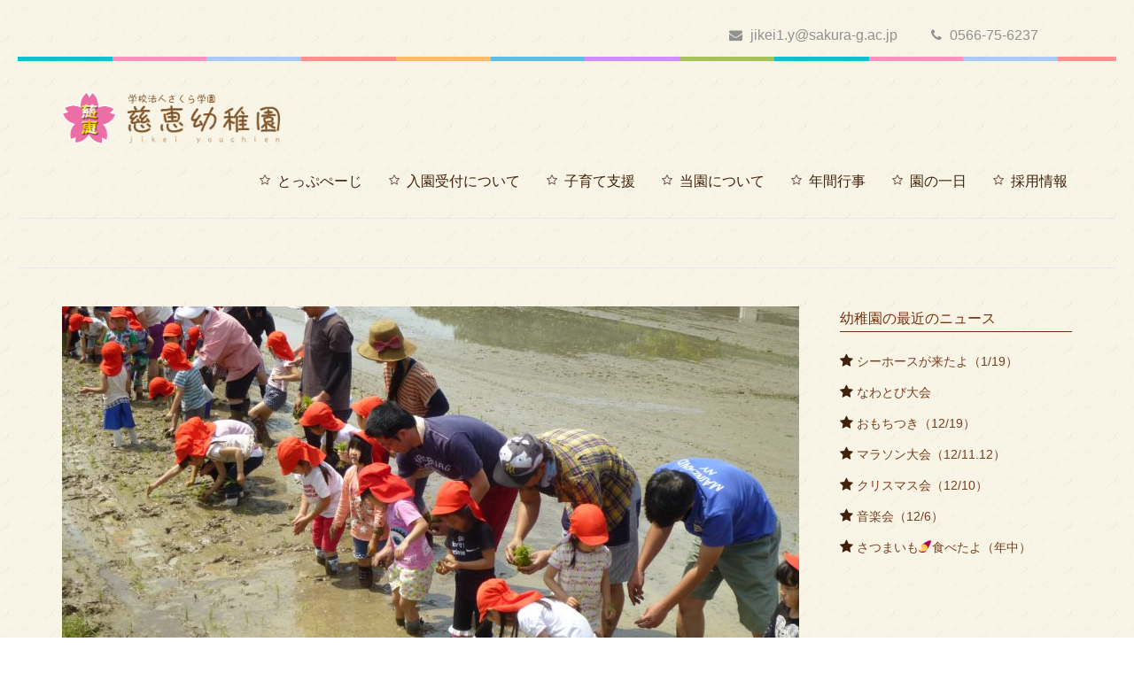

--- FILE ---
content_type: text/html; charset=UTF-8
request_url: http://jikei1-y.sakura-g.ac.jp/2018/05/02/%E5%B9%B4%E9%95%B7%E3%80%80%E7%94%B0%E6%A4%8D%E3%81%88/
body_size: 26348
content:
    <!DOCTYPE html>
    <html lang="ja">
    
<head>
<meta name="description" content="愛知県安城市にある慈恵幼稚園のホームページです。【学校法人さくら学園 慈恵幼稚園／愛知県安城市】">
<meta name="keywords" content="慈恵幼稚園,じけいようちえん,愛知県安城市,学校法人さくら学園慈恵幼稚園">
    <meta charset="UTF-8">
	<meta name="viewport" content="width=device-width, initial-scale=1">
	<link rel="profile" href="http://gmpg.org/xfn/11">
	<link rel="pingback" href="http://jikei1-y.sakura-g.ac.jp/wordpress/xmlrpc.php">
    <title>年長　田植え &#8211; 慈恵幼稚園</title>
<meta name='robots' content='max-image-preview:large' />
<link rel='dns-prefetch' href='//fonts.googleapis.com' />
<link rel='dns-prefetch' href='//s.w.org' />
<link rel="alternate" type="application/rss+xml" title="慈恵幼稚園 &raquo; フィード" href="http://jikei1-y.sakura-g.ac.jp/feed/" />
<link rel="alternate" type="application/rss+xml" title="慈恵幼稚園 &raquo; コメントフィード" href="http://jikei1-y.sakura-g.ac.jp/comments/feed/" />
		<script type="text/javascript">
			window._wpemojiSettings = {"baseUrl":"https:\/\/s.w.org\/images\/core\/emoji\/13.0.1\/72x72\/","ext":".png","svgUrl":"https:\/\/s.w.org\/images\/core\/emoji\/13.0.1\/svg\/","svgExt":".svg","source":{"concatemoji":"http:\/\/jikei1-y.sakura-g.ac.jp\/wordpress\/wp-includes\/js\/wp-emoji-release.min.js?ver=5.7.14"}};
			!function(e,a,t){var n,r,o,i=a.createElement("canvas"),p=i.getContext&&i.getContext("2d");function s(e,t){var a=String.fromCharCode;p.clearRect(0,0,i.width,i.height),p.fillText(a.apply(this,e),0,0);e=i.toDataURL();return p.clearRect(0,0,i.width,i.height),p.fillText(a.apply(this,t),0,0),e===i.toDataURL()}function c(e){var t=a.createElement("script");t.src=e,t.defer=t.type="text/javascript",a.getElementsByTagName("head")[0].appendChild(t)}for(o=Array("flag","emoji"),t.supports={everything:!0,everythingExceptFlag:!0},r=0;r<o.length;r++)t.supports[o[r]]=function(e){if(!p||!p.fillText)return!1;switch(p.textBaseline="top",p.font="600 32px Arial",e){case"flag":return s([127987,65039,8205,9895,65039],[127987,65039,8203,9895,65039])?!1:!s([55356,56826,55356,56819],[55356,56826,8203,55356,56819])&&!s([55356,57332,56128,56423,56128,56418,56128,56421,56128,56430,56128,56423,56128,56447],[55356,57332,8203,56128,56423,8203,56128,56418,8203,56128,56421,8203,56128,56430,8203,56128,56423,8203,56128,56447]);case"emoji":return!s([55357,56424,8205,55356,57212],[55357,56424,8203,55356,57212])}return!1}(o[r]),t.supports.everything=t.supports.everything&&t.supports[o[r]],"flag"!==o[r]&&(t.supports.everythingExceptFlag=t.supports.everythingExceptFlag&&t.supports[o[r]]);t.supports.everythingExceptFlag=t.supports.everythingExceptFlag&&!t.supports.flag,t.DOMReady=!1,t.readyCallback=function(){t.DOMReady=!0},t.supports.everything||(n=function(){t.readyCallback()},a.addEventListener?(a.addEventListener("DOMContentLoaded",n,!1),e.addEventListener("load",n,!1)):(e.attachEvent("onload",n),a.attachEvent("onreadystatechange",function(){"complete"===a.readyState&&t.readyCallback()})),(n=t.source||{}).concatemoji?c(n.concatemoji):n.wpemoji&&n.twemoji&&(c(n.twemoji),c(n.wpemoji)))}(window,document,window._wpemojiSettings);
		</script>
		<style type="text/css">
img.wp-smiley,
img.emoji {
	display: inline !important;
	border: none !important;
	box-shadow: none !important;
	height: 1em !important;
	width: 1em !important;
	margin: 0 .07em !important;
	vertical-align: -0.1em !important;
	background: none !important;
	padding: 0 !important;
}
</style>
	<link rel='stylesheet' id='wp-block-library-css'  href='http://jikei1-y.sakura-g.ac.jp/wordpress/wp-includes/css/dist/block-library/style.min.css?ver=5.7.14' type='text/css' media='all' />
<link rel='stylesheet' id='font-awesome-css'  href='http://jikei1-y.sakura-g.ac.jp/wordpress/wp-content/themes/preschool-and-kindergarten/css/font-awesome.css?ver=5.7.14' type='text/css' media='all' />
<link rel='stylesheet' id='jquery-sidr-light-css'  href='http://jikei1-y.sakura-g.ac.jp/wordpress/wp-content/themes/preschool-and-kindergarten/css/jquery.sidr.light.css?ver=5.7.14' type='text/css' media='all' />
<link rel='stylesheet' id='flexslider-css'  href='http://jikei1-y.sakura-g.ac.jp/wordpress/wp-content/themes/preschool-and-kindergarten/css/flexslider.css?ver=5.7.14' type='text/css' media='all' />
<link rel='stylesheet' id='lightslider-css'  href='http://jikei1-y.sakura-g.ac.jp/wordpress/wp-content/themes/preschool-and-kindergarten/css/lightslider.css?ver=5.7.14' type='text/css' media='all' />
<link rel='stylesheet' id='preschool-and-kindergarten-google-fonts-css'  href='//fonts.googleapis.com/css?family=Lato%3A400%2C400italic%2C700%7CPacifico&#038;ver=5.7.14' type='text/css' media='all' />
<link rel='stylesheet' id='preschool-and-kindergarten-style-css'  href='http://jikei1-y.sakura-g.ac.jp/wordpress/wp-content/themes/preschool-and-kindergarten/style.css?ver=1.0.3' type='text/css' media='all' />
<link rel='stylesheet' id='myStyleSheets-css'  href='http://jikei1-y.sakura-g.ac.jp/wordpress/wp-content/plugins/wp-latest-posts/css/wplp_front.css?ver=5.7.14' type='text/css' media='all' />
<link rel='stylesheet' id='myFonts-css'  href='https://fonts.googleapis.com/css?family=Raleway%3A400%2C500%2C600%2C700%2C800%2C900%7CAlegreya%3A400%2C400italic%2C700%2C700italic%2C900%2C900italic%7CVarela+Round&#038;subset=latin%2Clatin-ext&#038;ver=5.7.14' type='text/css' media='all' />
<script type='text/javascript' src='http://jikei1-y.sakura-g.ac.jp/wordpress/wp-includes/js/jquery/jquery.min.js?ver=3.5.1' id='jquery-core-js'></script>
<script type='text/javascript' src='http://jikei1-y.sakura-g.ac.jp/wordpress/wp-includes/js/jquery/jquery-migrate.min.js?ver=3.3.2' id='jquery-migrate-js'></script>
<link rel="https://api.w.org/" href="http://jikei1-y.sakura-g.ac.jp/wp-json/" /><link rel="alternate" type="application/json" href="http://jikei1-y.sakura-g.ac.jp/wp-json/wp/v2/posts/1480" /><link rel="EditURI" type="application/rsd+xml" title="RSD" href="http://jikei1-y.sakura-g.ac.jp/wordpress/xmlrpc.php?rsd" />
<link rel="wlwmanifest" type="application/wlwmanifest+xml" href="http://jikei1-y.sakura-g.ac.jp/wordpress/wp-includes/wlwmanifest.xml" /> 
<meta name="generator" content="WordPress 5.7.14" />
<link rel="canonical" href="http://jikei1-y.sakura-g.ac.jp/2018/05/02/%e5%b9%b4%e9%95%b7%e3%80%80%e7%94%b0%e6%a4%8d%e3%81%88/" />
<link rel='shortlink' href='http://jikei1-y.sakura-g.ac.jp/?p=1480' />
<link rel="alternate" type="application/json+oembed" href="http://jikei1-y.sakura-g.ac.jp/wp-json/oembed/1.0/embed?url=http%3A%2F%2Fjikei1-y.sakura-g.ac.jp%2F2018%2F05%2F02%2F%25e5%25b9%25b4%25e9%2595%25b7%25e3%2580%2580%25e7%2594%25b0%25e6%25a4%258d%25e3%2581%2588%2F" />
<link rel="alternate" type="text/xml+oembed" href="http://jikei1-y.sakura-g.ac.jp/wp-json/oembed/1.0/embed?url=http%3A%2F%2Fjikei1-y.sakura-g.ac.jp%2F2018%2F05%2F02%2F%25e5%25b9%25b4%25e9%2595%25b7%25e3%2580%2580%25e7%2594%25b0%25e6%25a4%258d%25e3%2581%2588%2F&#038;format=xml" />
<style type="text/css" id="custom-background-css">
body.custom-background { background-image: url("http://jikei1-y.sakura-g.ac.jp/wordpress/wp-content/uploads/2017/03/back_01-1.jpg"); background-position: left top; background-size: auto; background-repeat: repeat; background-attachment: scroll; }
</style>
	
<script>
  (function(i,s,o,g,r,a,m){i['GoogleAnalyticsObject']=r;i[r]=i[r]||function(){
  (i[r].q=i[r].q||[]).push(arguments)},i[r].l=1*new Date();a=s.createElement(o),
  m=s.getElementsByTagName(o)[0];a.async=1;a.src=g;m.parentNode.insertBefore(a,m)
  })(window,document,'script','https://www.google-analytics.com/analytics.js','ga');

  ga('create', 'UA-97550312-1', 'auto');
  ga('send', 'pageview');

</script>
</head>

<body class="post-template-default single single-post postid-1480 single-format-standard custom-background custom-background-image">
		
		     <div id="page" class="site">
        <header id="masthead" class="site-header" role="banner">
       
    
        <div class="header-t">
            <div class="container">
                                <ul class="contact-info">
                                                <li>
                               <a href="mailto:jikei1.y@sakura-g.ac.jp"><span class="fa fa-envelope"></span>
                               jikei1.y@sakura-g.ac.jp                               </a>
                            </li>
                                                                    <li>
                                <a href="tel:">
                                    <span class="fa fa-phone"></span>
                                    0566-75-6237                                </a>
                            </li>
                                    </ul>
                            </div>
        </div> 
    
        <div class="header-b">
            <div class="container"> 
                
                <div class="site-branding">
                    
                                            <div class="text-logo">
                            <h1 class="site-title"><a href="http://jikei1-y.sakura-g.ac.jp/" rel="home">慈恵幼稚園</a>
                            </h1>
                                                        <p class="site-description">学校法人さくら学園【愛知県安城市西別所】</p>
                                                </div>
                </div><!-- .site-branding -->
               
                <div id="mobile-header">
                    <a id="responsive-menu-button" href="#sidr-main">
                        <span class="fa fa-navicon"></span>
                    </a>
                </div>
            
                <nav id="site-navigation" class="main-navigation" role="navigation">
                    
                    <div class="menu-menu-1-container"><ul id="primary-menu" class="menu"><li id="menu-item-53" class="menu-item menu-item-type-post_type menu-item-object-page menu-item-home menu-item-53"><a href="http://jikei1-y.sakura-g.ac.jp/">とっぷぺーじ</a></li>
<li id="menu-item-54" class="menu-item menu-item-type-post_type menu-item-object-page menu-item-54"><a href="http://jikei1-y.sakura-g.ac.jp/nyuuennogoannai/">入園受付について</a></li>
<li id="menu-item-81" class="menu-item menu-item-type-post_type menu-item-object-page menu-item-81"><a href="http://jikei1-y.sakura-g.ac.jp/kosodateshien/">子育て支援</a></li>
<li id="menu-item-58" class="menu-item menu-item-type-post_type menu-item-object-page menu-item-58"><a href="http://jikei1-y.sakura-g.ac.jp/touennituite/">当園について</a></li>
<li id="menu-item-57" class="menu-item menu-item-type-post_type menu-item-object-page menu-item-57"><a href="http://jikei1-y.sakura-g.ac.jp/nenkan_gyouji/">年間行事</a></li>
<li id="menu-item-55" class="menu-item menu-item-type-post_type menu-item-object-page menu-item-55"><a href="http://jikei1-y.sakura-g.ac.jp/ennoichinichi/">園の一日</a></li>
<li id="menu-item-2484" class="menu-item menu-item-type-post_type menu-item-object-page menu-item-2484"><a href="http://jikei1-y.sakura-g.ac.jp/azukarihoiku/">採用情報</a></li>
</ul></div>                </nav><!-- #site-navigation -->
            
            </div>
        </div>

        </header>
                    <div class="top-bar">
                <div class="container">
                    <div class="page-header">
                        <h1 class="page-title">
                                                    </h1>
                    </div>
                      
                </div>
            </div>

            <div class="container">
                <div id="content" class="site-content">
                    <div class="row">

	<div id="primary" class="content-area">
		<main id="main" class="site-main" role="main">

		
<article id="post-1480" class="post-1480 post type-post status-publish format-standard has-post-thumbnail hentry category-ennodekigoto">
      
    <div class="post-thumbnail"><img width="832" height="475" src="http://jikei1-y.sakura-g.ac.jp/wordpress/wp-content/uploads/2018/05/P1260099-832x475.jpg" class="attachment-preschool-and-kindergarten-with-sidebar size-preschool-and-kindergarten-with-sidebar wp-post-image" alt="" loading="lazy" /></div>    <header class="entry-header">
        <h1 class="entry-title">年長　田植え</h1>        <div class="entry-meta">
            <span class="byline"> By <span class="authors vcard"><a class="url fn n" href="http://jikei1-y.sakura-g.ac.jp/author/sakura_jikeiyouchien_master_admin/">sakura_jikeiyouchien_master_admin</a></span></span><span class="posted-on"><a href="http://jikei1-y.sakura-g.ac.jp/2018/05/02/%e5%b9%b4%e9%95%b7%e3%80%80%e7%94%b0%e6%a4%8d%e3%81%88/" rel="bookmark"><time class="entry-date published updated" datetime="2018-05-02T13:36:58+09:00">2018年5月2日</time></a> 上</span><span class="cat-links"><a href="http://jikei1-y.sakura-g.ac.jp/category/ennodekigoto/" rel="category tag">園のできごと</a> 内</span>        </div>
    </header><!-- .entry-header -->
    
	<div class="entry-content">
		<p>５月１日に年長児が田植えをしました。クラスごとに写真をとりました。<br />
<img loading="lazy" class="alignnone size-large wp-image-1471" src="http://jikei1-y.sakura-g.ac.jp/wordpress/wp-content/uploads/2018/05/P1260095-1024x768.jpg" alt="" width="832" height="624" srcset="http://jikei1-y.sakura-g.ac.jp/wordpress/wp-content/uploads/2018/05/P1260095-1024x768.jpg 1024w, http://jikei1-y.sakura-g.ac.jp/wordpress/wp-content/uploads/2018/05/P1260095-300x225.jpg 300w, http://jikei1-y.sakura-g.ac.jp/wordpress/wp-content/uploads/2018/05/P1260095-768x576.jpg 768w, http://jikei1-y.sakura-g.ac.jp/wordpress/wp-content/uploads/2018/05/P1260095.jpg 2048w" sizes="(max-width: 832px) 100vw, 832px" /> <img loading="lazy" class="alignnone size-large wp-image-1472" src="http://jikei1-y.sakura-g.ac.jp/wordpress/wp-content/uploads/2018/05/P1260097-1024x768.jpg" alt="" width="832" height="624" srcset="http://jikei1-y.sakura-g.ac.jp/wordpress/wp-content/uploads/2018/05/P1260097-1024x768.jpg 1024w, http://jikei1-y.sakura-g.ac.jp/wordpress/wp-content/uploads/2018/05/P1260097-300x225.jpg 300w, http://jikei1-y.sakura-g.ac.jp/wordpress/wp-content/uploads/2018/05/P1260097-768x576.jpg 768w, http://jikei1-y.sakura-g.ac.jp/wordpress/wp-content/uploads/2018/05/P1260097.jpg 2048w" sizes="(max-width: 832px) 100vw, 832px" /> <img loading="lazy" class="alignnone size-large wp-image-1468" src="http://jikei1-y.sakura-g.ac.jp/wordpress/wp-content/uploads/2018/05/P1260090-1024x768.jpg" alt="" width="832" height="624" srcset="http://jikei1-y.sakura-g.ac.jp/wordpress/wp-content/uploads/2018/05/P1260090-1024x768.jpg 1024w, http://jikei1-y.sakura-g.ac.jp/wordpress/wp-content/uploads/2018/05/P1260090-300x225.jpg 300w, http://jikei1-y.sakura-g.ac.jp/wordpress/wp-content/uploads/2018/05/P1260090-768x576.jpg 768w, http://jikei1-y.sakura-g.ac.jp/wordpress/wp-content/uploads/2018/05/P1260090.jpg 2048w" sizes="(max-width: 832px) 100vw, 832px" /><br />
<img loading="lazy" class="alignnone size-large wp-image-1469" src="http://jikei1-y.sakura-g.ac.jp/wordpress/wp-content/uploads/2018/05/P1260091-1024x768.jpg" alt="" width="832" height="624" srcset="http://jikei1-y.sakura-g.ac.jp/wordpress/wp-content/uploads/2018/05/P1260091-1024x768.jpg 1024w, http://jikei1-y.sakura-g.ac.jp/wordpress/wp-content/uploads/2018/05/P1260091-300x225.jpg 300w, http://jikei1-y.sakura-g.ac.jp/wordpress/wp-content/uploads/2018/05/P1260091-768x576.jpg 768w, http://jikei1-y.sakura-g.ac.jp/wordpress/wp-content/uploads/2018/05/P1260091.jpg 2048w" sizes="(max-width: 832px) 100vw, 832px" /><br />
お家の方と一緒に手で植えて、貴重な体験ができました。秋の収穫が今から楽しみです。<br />
<img loading="lazy" class="alignnone size-large wp-image-1473" src="http://jikei1-y.sakura-g.ac.jp/wordpress/wp-content/uploads/2018/05/P1260098-1024x768.jpg" alt="" width="832" height="624" srcset="http://jikei1-y.sakura-g.ac.jp/wordpress/wp-content/uploads/2018/05/P1260098-1024x768.jpg 1024w, http://jikei1-y.sakura-g.ac.jp/wordpress/wp-content/uploads/2018/05/P1260098-300x225.jpg 300w, http://jikei1-y.sakura-g.ac.jp/wordpress/wp-content/uploads/2018/05/P1260098-768x576.jpg 768w, http://jikei1-y.sakura-g.ac.jp/wordpress/wp-content/uploads/2018/05/P1260098.jpg 2048w" sizes="(max-width: 832px) 100vw, 832px" /> <img loading="lazy" class="alignnone size-large wp-image-1475" src="http://jikei1-y.sakura-g.ac.jp/wordpress/wp-content/uploads/2018/05/P1260101-1024x768.jpg" alt="" width="832" height="624" srcset="http://jikei1-y.sakura-g.ac.jp/wordpress/wp-content/uploads/2018/05/P1260101-1024x768.jpg 1024w, http://jikei1-y.sakura-g.ac.jp/wordpress/wp-content/uploads/2018/05/P1260101-300x225.jpg 300w, http://jikei1-y.sakura-g.ac.jp/wordpress/wp-content/uploads/2018/05/P1260101-768x576.jpg 768w, http://jikei1-y.sakura-g.ac.jp/wordpress/wp-content/uploads/2018/05/P1260101.jpg 2048w" sizes="(max-width: 832px) 100vw, 832px" /> <img loading="lazy" class="alignnone size-large wp-image-1476" src="http://jikei1-y.sakura-g.ac.jp/wordpress/wp-content/uploads/2018/05/P1260104-1024x768.jpg" alt="" width="832" height="624" srcset="http://jikei1-y.sakura-g.ac.jp/wordpress/wp-content/uploads/2018/05/P1260104-1024x768.jpg 1024w, http://jikei1-y.sakura-g.ac.jp/wordpress/wp-content/uploads/2018/05/P1260104-300x225.jpg 300w, http://jikei1-y.sakura-g.ac.jp/wordpress/wp-content/uploads/2018/05/P1260104-768x576.jpg 768w, http://jikei1-y.sakura-g.ac.jp/wordpress/wp-content/uploads/2018/05/P1260104.jpg 2048w" sizes="(max-width: 832px) 100vw, 832px" /> <img loading="lazy" class="alignnone size-large wp-image-1478" src="http://jikei1-y.sakura-g.ac.jp/wordpress/wp-content/uploads/2018/05/P1260112-1024x768.jpg" alt="" width="832" height="624" srcset="http://jikei1-y.sakura-g.ac.jp/wordpress/wp-content/uploads/2018/05/P1260112-1024x768.jpg 1024w, http://jikei1-y.sakura-g.ac.jp/wordpress/wp-content/uploads/2018/05/P1260112-300x225.jpg 300w, http://jikei1-y.sakura-g.ac.jp/wordpress/wp-content/uploads/2018/05/P1260112-768x576.jpg 768w, http://jikei1-y.sakura-g.ac.jp/wordpress/wp-content/uploads/2018/05/P1260112.jpg 2048w" sizes="(max-width: 832px) 100vw, 832px" /></p>
	</div><!-- .entry-content -->
    
    <footer class="entry-footer">
			</footer><!-- .entry-footer -->

</article><!-- #post-## -->

	<nav class="navigation post-navigation" role="navigation" aria-label="投稿">
		<h2 class="screen-reader-text">投稿ナビゲーション</h2>
		<div class="nav-links"><div class="nav-previous"><a href="http://jikei1-y.sakura-g.ac.jp/2018/04/23/%e5%b9%b3%e6%88%9030%e5%b9%b4%e5%ba%a6%e8%a6%aa%e5%ad%90%e3%81%a7%e3%82%b8%e3%83%a3%e3%83%b3%e3%83%97/" rel="prev">平成30年度親子でジャンプ</a></div><div class="nav-next"><a href="http://jikei1-y.sakura-g.ac.jp/2018/05/12/%e8%8a%b1%e3%81%be%e3%81%a4%e3%82%8a/" rel="next">花まつり</a></div></div>
	</nav>
		</main><!-- #main -->
	</div><!-- #primary -->


<aside id="secondary" class="widget-area" role="complementary">
	
		<section id="recent-posts-2" class="widget widget_recent_entries">
		<h2 class="widget-title">幼稚園の最近のニュース</h2>
		<ul>
											<li>
					<a href="http://jikei1-y.sakura-g.ac.jp/2026/01/20/%e3%82%b7%e3%83%bc%e3%83%9b%e3%83%bc%e3%82%b9%e3%81%8c%e6%9d%a5%e3%81%9f%e3%82%88%ef%bc%881-19%ef%bc%89/">シーホースが来たよ（1/19）</a>
									</li>
											<li>
					<a href="http://jikei1-y.sakura-g.ac.jp/2026/01/20/%e3%81%aa%e3%82%8f%e3%81%a8%e3%81%b3%e5%a4%a7%e4%bc%9a-3/">なわとび大会</a>
									</li>
											<li>
					<a href="http://jikei1-y.sakura-g.ac.jp/2025/12/23/%e3%81%8a%e3%82%82%e3%81%a1%e3%81%a4%e3%81%8d%ef%bc%8812-19%ef%bc%89/">おもちつき（12/19）</a>
									</li>
											<li>
					<a href="http://jikei1-y.sakura-g.ac.jp/2025/12/17/%e3%83%9e%e3%83%a9%e3%82%bd%e3%83%b3%e5%a4%a7%e4%bc%9a%ef%bc%8812-11-12%ef%bc%89/">マラソン大会（12/11.12）</a>
									</li>
											<li>
					<a href="http://jikei1-y.sakura-g.ac.jp/2025/12/16/%e3%82%af%e3%83%aa%e3%82%b9%e3%83%9e%e3%82%b9%e4%bc%9a%ef%bc%8812-10%ef%bc%89/">クリスマス会（12/10）</a>
									</li>
											<li>
					<a href="http://jikei1-y.sakura-g.ac.jp/2025/12/16/%e9%9f%b3%e6%a5%bd%e4%bc%9a-3/">音楽会（12/6）</a>
									</li>
											<li>
					<a href="http://jikei1-y.sakura-g.ac.jp/2025/11/19/%e3%81%95%e3%81%a4%e3%81%be%e3%81%84%e3%82%82%f0%9f%8d%a0%e9%a3%9f%e3%81%b9%e3%81%9f%e3%82%88%ef%bc%88%e5%b9%b4%e4%b8%ad%ef%bc%89/">さつまいも🍠食べたよ（年中）</a>
									</li>
					</ul>

		</section></aside><!-- #secondary -->
                    </div><!-- row -->
                </div><!-- .container -->
            </div><!-- #content -->
            
                <footer id="colophon" class="site-footer" role="contentinfo">
            <div class="container">
                   <div class="footer-t">
                <div class="row">
                    
                                            <div class="column">
                           <section id="text-3" class="widget widget_text"><h2 class="widget-title">慈恵幼稚園</h2>			<div class="textwidget">TEL.0566-75-6237<br>
〒446-0012<br>
安城市西別所町中新田18<br>
FAX.0566-75-5970</div>
		</section>    
                        </div>
                                        
                                            <div class="column">
                           <section id="nav_menu-2" class="widget widget_nav_menu"><div class="menu-footer1-container"><ul id="menu-footer1" class="menu"><li id="menu-item-83" class="menu-item menu-item-type-post_type menu-item-object-page menu-item-home menu-item-83"><a href="http://jikei1-y.sakura-g.ac.jp/">とっぷぺーじ</a></li>
<li id="menu-item-86" class="menu-item menu-item-type-post_type menu-item-object-page menu-item-86"><a href="http://jikei1-y.sakura-g.ac.jp/touennituite/">当園について</a></li>
<li id="menu-item-85" class="menu-item menu-item-type-post_type menu-item-object-page menu-item-85"><a href="http://jikei1-y.sakura-g.ac.jp/ennoichinichi/">園の一日</a></li>
<li id="menu-item-84" class="menu-item menu-item-type-post_type menu-item-object-page menu-item-84"><a href="http://jikei1-y.sakura-g.ac.jp/nenkan_gyouji/">年間行事</a></li>
<li id="menu-item-82" class="menu-item menu-item-type-post_type menu-item-object-page menu-item-82"><a href="http://jikei1-y.sakura-g.ac.jp/kosodateshien/">子育て支援</a></li>
<li id="menu-item-87" class="menu-item menu-item-type-post_type menu-item-object-page menu-item-87"><a href="http://jikei1-y.sakura-g.ac.jp/nyuuennogoannai/">入園受付について</a></li>
<li id="menu-item-2483" class="menu-item menu-item-type-post_type menu-item-object-page menu-item-2483"><a href="http://jikei1-y.sakura-g.ac.jp/azukarihoiku/">採用情報</a></li>
</ul></div></section>    
                        </div>
                                        
                                            <div class="column">
                           <section id="nav_menu-3" class="widget widget_nav_menu"><div class="menu-footer2-container"><ul id="menu-footer2" class="menu"><li id="menu-item-93" class="menu-item menu-item-type-post_type menu-item-object-page menu-item-93"><a href="http://jikei1-y.sakura-g.ac.jp/azukarihoiku/">採用情報</a></li>
<li id="menu-item-91" class="menu-item menu-item-type-post_type menu-item-object-page menu-item-91"><a href="http://jikei1-y.sakura-g.ac.jp/kyouiku/">教育</a></li>
<li id="menu-item-92" class="menu-item menu-item-type-post_type menu-item-object-page menu-item-92"><a href="http://jikei1-y.sakura-g.ac.jp/kyuushoku/">給食</a></li>
<li id="menu-item-90" class="menu-item menu-item-type-post_type menu-item-object-page menu-item-90"><a href="http://jikei1-y.sakura-g.ac.jp/kankyou/">環境</a></li>
<li id="menu-item-89" class="menu-item menu-item-type-post_type menu-item-object-page menu-item-89"><a href="http://jikei1-y.sakura-g.ac.jp/club/">クラブ活動</a></li>
<li id="menu-item-5199" class="menu-item menu-item-type-post_type menu-item-object-page menu-item-5199"><a href="http://jikei1-y.sakura-g.ac.jp/%e5%a7%89%e5%a6%b9%e6%a0%a1%e9%80%a3%e6%90%ba/">姉妹校交流</a></li>
</ul></div></section>  
                        </div>
                    
                                    </div>
            </div>
                <div class="site-info">
        
                &copy; Copyright 2026 
                <a href="">学校法人さくら学園　慈恵幼稚園</a>
                
               <!-- <a href="http://raratheme.com/wordpress-themes/preschool_and_kindergarten/" rel="author" target="_blank">Preschool and Kindergarten by Rara Theme.</a>-->
                <!--Powered by <a href="https://ja.wordpress.org/" target="_blank">WordPress.</a>-->

        </div>
            </div>
        </footer><!-- #colophon -->
        <script type='text/javascript' src='http://jikei1-y.sakura-g.ac.jp/wordpress/wp-content/themes/preschool-and-kindergarten/js/jquery.flexslider.js?ver=2.6.0' id='jquery-flexslider-js'></script>
<script type='text/javascript' src='http://jikei1-y.sakura-g.ac.jp/wordpress/wp-content/themes/preschool-and-kindergarten/js/jquery.sidr.js?ver=2.2.1' id='jquery-sidr-js'></script>
<script type='text/javascript' src='http://jikei1-y.sakura-g.ac.jp/wordpress/wp-content/themes/preschool-and-kindergarten/js/lightslider.js?ver=1.1.5' id='lightslider-js'></script>
<script type='text/javascript' id='preschool-and-kindergarten-custom-js-extra'>
/* <![CDATA[ */
var preschool_and_kindergarten_data = {"auto":"1","loop":"1","control":"1","animation":"slide","speed":"7000","a_speed":"600"};
/* ]]> */
</script>
<script type='text/javascript' src='http://jikei1-y.sakura-g.ac.jp/wordpress/wp-content/themes/preschool-and-kindergarten/js/custom.js?ver=1.0.3' id='preschool-and-kindergarten-custom-js'></script>
<script type='text/javascript' src='http://jikei1-y.sakura-g.ac.jp/wordpress/wp-includes/js/wp-embed.min.js?ver=5.7.14' id='wp-embed-js'></script>

</body>
</html>

--- FILE ---
content_type: text/css
request_url: http://jikei1-y.sakura-g.ac.jp/wordpress/wp-content/plugins/wp-latest-posts/css/wplp_front.css?ver=5.7.14
body_size: 2903
content:
/** Style sheet for front-end of WP Latest Po plugin **/
@CHARSET "UTF-8";

.wplp_outside {
	text-align: left;
	overflow: hidden;
margin-top:25px;

}

.wplp_container {
	text-align: center;
	display: block;
	overflow: hidden;
	position: relative;
	height: 400px;
	/*background: #fff;*/;
padding-right:10px;

}
.insideframe{
margin-right:5px;
margin-left:5px;}

.wplp_container ul {
	display: block;
	list-style: none;
	margin: 0;
	padding: 0;
	position: absolute;
	overflow: hidden;
}

.wplp_container.default ul {
    margin: 0 !important;
	padding: 0 !important;
margin-right:10px;
}

.wplp_container ul {
	margin-left: 2px;
margin-right:10px;
}

.entry-content .wplp_container li,.wplp_container li {
	display: inline-block;
	float: left;
	margin: 0;
	text-align: left;
	vertical-align: top;
	/*
	padding: 0 2px 2px;
	box-sizing: border-box;
	*/;
}

.wplp_container table,
.wplp_container table tr,
.wplp_container table tr td {
	border: none !important;
	border-width: 0 !important;
	vertical-align: top !important;
	margin: 0 !important;
	padding: 0 !important;
}


.wplp_container a,
.wplp_container a:focus,
.wplp_container a:active,
.wplp_container a:hover {
	text-decoration: none !important;
	color: inherit !important;
}

.wpcu_block_title {
	text-align: left;
	font-weight: nomal;
	font-size: 1.2em;
	line-height: 2.2em;
	color: #666;
}

.wplp_container.default .author {
	font-size: 0.9em;
	line-height: 1.23;
    display: block;
}

.wplp_container.default .title {
	font-size: 0.9em;
	line-height: 1.23;
    display: block;
}

.wplp_container .title {
	color: #946243;
	font-weight: bold;
	font-size: 1.1em;
	text-align: center;
	line-height: 0.35;
	max-width: 100%;
	overflow: hidden;
padding-bottom:10px;
padding-top:10px;
}

.wplp_container .title span {
	overflow: hidden;
	text-overflow: ellipsis;
	max-width: 100%;
}

.wplp_container .thumbnail {
	display: block;
	overflow: hidden;
    border: none;
    padding: 0;

}

.wplp_container.default .text,
.wplp_container.default .date,
.wplp_container.default .category
{
	font-size: 0.8em;
	line-height: 1.4;
	padding-bottom: 3px;
}

.wplp_container.default .category
{
	display: none;
}

.wplp_container .text,
.wplp_container .date {
	overflow: hidden;
	display: block;
	text-align: left;
	line-height: 1.23;
	font-size: 1.1em;
	font-weight: normal;
	text-overflow: ellipsis;
}

.wplp_container .date {
	color: #666;
text-align: center;
}

.wplp_container .text span {
	overflow: hidden;
	text-overflow: ellipsis;
	max-width: 100%;
}

.wplp_container .read-more {
	display: block;
	color: #888;
	font-size: 0.9em;
	text-align: right;
    padding-right: 5px;
}

span.img_cropper {
	overflow: hidden;
	display: block;
	position: relative;

}

span.img_cropper img {
	vertical-align: middle !important;
	display: block !important;
	max-width: none !important;
height:350px;
}

span.line_limit {
	overflow: hidden;
	display: inline-block;
	max-width: 100%;
}

.wplp_container a {
	border: 0;
}

.wpcu-front-box {
	/*margin: 3px;*/;
}

.wpcu-front-box.left {
	margin: 0;
	padding: 0;
}

.wpcu-front-box.right {
	margin: 0;
	padding: 0;
}

.wpcu-front-box.left {
	/*display: block;*/;
}

.wpcu-front-box.right {
/*	display: inline-block; */
/*	min-width: 25%;*/
/*	max-width: 75%;	/*?*/
/*	float: right; */;
}

.wpcu-front-box.top,
.wpcu-front-box.bottom {
	display: block;
	clear: left;
}

.wpcu-custom-position{
	float: left;
}

div.wplp_nav {
	margin: 3px auto;
	text-align: center;
	letter-spacing: 10px;
}

.entry-content div.wplp_nav a,
div.wplp_nav a {
	text-decoration: none !important;
}

div.wplp_nav .pagi_p.squarebullet {
    /* Hide the text. */
	text-indent: 100%;
	white-space: nowrap;
	overflow: hidden;
	display: inline-block;
	width: 10px;
	height: 10px;
	margin: 5px;
	background: #ccc;
}

div.wplp_nav .pagi_p.squarebullet.active {
	background: #999;
}

/** override WP default theme **/
.widget .wplp_outside img {
	max-width: none !important;
}

.entry-content .wplp_outside img {
	max-width: none !important;
}


/*
 * 
 * New default Theme
 * 
 */
.wplp_container.default {
	height: auto;
}

.wplp_container.default ul {
	position: relative;
	height: auto;
	background: transparent;
}

.wplp_container.default li {
	float: none;
}

.wplp_container.default li:before,
.wplp_container.default li:after {
	content: none;
}



/*
 * jQuery FlexSlider v2.2.0
 * http://www.woothemes.com/flexslider/
 *
 * Copyright 2012 WooThemes
 * Free to use under the GPLv2 license.
 * http://www.gnu.org/licenses/gpl-2.0.html
 *
 * Contributing author: Tyler Smith (@mbmufffin)
 */


/* Browser Resets
*********************************/
.flex-container a:active,
.wplp_container.default a:active,
.flex-container a:focus,
.wplp_container.default a:focus {
	outline: none;
}

.defaultflexslide,
.flex-control-nav,
.flex-direction-nav {
	margin: 0;
	padding: 0;
	list-style: none;
	position : relative;
}

/* Icon Fonts
*********************************/
/* Font-face Icons */
@font-face {
	font-family: 'flexslider-icon';
	src:url('fonts/flexslider-icon.eot');
	src:url('fonts/flexslider-icon.eot?#iefix') format('embedded-opentype'),
		url('fonts/flexslider-icon.woff') format('woff'),
		url('fonts/flexslider-icon.ttf') format('truetype'),
		url('fonts/flexslider-icon.svg#flexslider-icon') format('svg');
	font-weight: normal;
	font-style: normal;
}

/* FlexSlider Necessary Styles
*********************************/
.wplp_container.default {
	margin: 0;
	padding: 0;
}

.wplp_container.default .defaultflexslide > li {
	display: none;
	-webkit-backface-visibility: hidden;
} /* Hide the slides before the JS is loaded. Avoids image jumping */
.wplp_container.default .defaultflexslide img {
	width: 100%;
	display: block;
}

.flex-pauseplay span {
	text-transform: capitalize;
}

/* Clearfix for the .defaultflexslide element */
.defaultflexslide:after {
	content: "\0020";
	display: block;
	clear: both;
	visibility: hidden;
	line-height: 0;
	height: 0;
}

html[xmlns] .defaultflexslide {
	display: block;
}

* html .defaultflexslide {
	height: 1%;
}

/* No JavaScript Fallback */
/* If you are not using another script, such as Modernizr, make sure you
 * include js that eliminates this class on page load */
.no-js .defaultflexslide > li:first-child {
	display: block;
}

/* FlexSlider Default Theme
*********************************/
.wplp_container.default {
	zoom: 1;
	position: relative;
}

.flex-viewport {
	max-height: 3500px; /* FIX the problem of the news block with a lot of content */
	-webkit-transition: all 1s ease;
	-moz-transition: all 1s ease;
	-o-transition: all 1s ease;
	transition: all 1s ease;
}

.loading .flex-viewport {
	max-height: 300px;
}

.wplp_container.default .defaultflexslide {
	zoom: 1;
}

.carousel li {
	margin-right: 5px;
}
/*support rtl language */
html[dir="rtl"] .flex-viewport {
 direction: ltr;
}

/* Direction Nav */
.flex-direction-nav {
	height: 0 !important;
	position: static !important;
}

.flex-direction-nav a {
	border: 0;
	line-height: 1;
	text-decoration: none;
	display: block;
	width: 40px;
	height: 40px;
	margin: -44px 0 0;
	position: absolute;
	top: 50%;
	z-index: 10;
	overflow: hidden;
	opacity: 1;
	cursor: pointer;
	color: rgba(0,0,0,0.8);
	text-shadow: 1px 1px 0 rgba(255,255,255,0.3);
	-webkit-transition: all .3s ease;
	-moz-transition: all .3s ease;
	transition: all .3s ease;
	box-shadow: none;
}

.flex-direction-nav .flex-prev {
	left: -50px;
}

.flex-direction-nav .flex-next {
	right: -50px;
	text-align: right;
}

.flex-direction-nav .flex-disabled {
	opacity: 0!important;
	filter: alpha(opacity=0);
	cursor: default;
}

.flex-direction-nav a:before {
	font-family: "flexslider-icon";
	font-size: 40px;
	display: inline-block;
	content: '\f001';
}

.flex-direction-nav a.flex-next:before {
	content: '\f002';
}

/* Pause/Play */
.flex-pauseplay a {
	display: block;
	width: 20px;
	height: 20px;
	position: absolute;
	bottom: 5px;
	left: 10px;
	opacity: 0.8;
	z-index: 10;
	overflow: hidden;
	cursor: pointer;
	color: #000;
}

.flex-pauseplay a:before {
	font-family: "flexslider-icon";
	font-size: 20px;
	display: inline-block;
	content: '\f004';
}

.flex-pauseplay a:hover {
	opacity: 1;
}

.flex-pauseplay a.flex-play:before {
	content: '\f003';
}

.wplp_container.default:hover .flex-prev {
	opacity: 0.7;
	left: 10px;
}

.wplp_container.default:hover .flex-next {
	opacity: 0.7;
	right: 10px;
}

.wplp_container.default:hover .flex-next:hover,
.wplp_container.default:hover .flex-prev:hover {
	opacity: 1;
	color: rgba(0,0,0,0.2);
}

/* Control Nav */
.flex-control-nav {
	width: 100%;
	margin-top: 10px;
	text-align: center;
}

.flex-control-nav li {
	margin: 0 6px;
	display: inline-block;
	zoom: 1;
	*display: inline;
	float: none;
}

.flex-control-paging li a {
	width: 11px;
	height: 11px;
	display: block;
        margin: 0 3px;
	background: #666;
	background: rgba(0,0,0,0.5);
	cursor: pointer;
	text-indent: -9999px;
	-webkit-border-radius: 20px;
	-moz-border-radius: 20px;
	-o-border-radius: 20px;
	border-radius: 20px;
	-webkit-box-shadow: inset 0 0 3px rgba(0,0,0,0.3);
	-moz-box-shadow: inset 0 0 3px rgba(0,0,0,0.3);
	-o-box-shadow: inset 0 0 3px rgba(0,0,0,0.3);
	box-shadow: inset 0 0 3px rgba(0,0,0,0.3);
}

.flex-control-paging li a:hover {
	background: #333;
	background: rgba(0,0,0,0.7);
}

.flex-control-paging li a.flex-active {
	background: #000;
	background: rgba(0,0,0,0.9);
	cursor: default;
    
}

.flex-control-thumbs {
	margin: 5px 0 0;
	position: static;
	overflow: hidden;
}

.flex-control-thumbs li {
	width: 25%;
	float: left;
	margin: 0;
}

.flex-control-thumbs img {
	width: 100%;
	display: block;
	opacity: .7;
	cursor: pointer;
}

.flex-control-thumbs img:hover {
	opacity: 1;
}

.flex-control-thumbs .flex-active {
	opacity: 1;
	cursor: default;
}

@media screen and (max-width: 860px) {
	.flex-direction-nav .flex-prev {
		opacity: 1;
		left: 10px;
	}

	.flex-direction-nav .flex-next {
		opacity: 1;
		right: 10px;
	}
}

@media (max-width: 767px) {
    .flex-active-slide div ul li {
        width: 100% !important;
    }

    .wpcu-custom-position{
        width: 100% !important;
    }
}

.wpcu-front-box .custom_fields{
    line-height: 1.4 ;
    font-size: 0.8em ;
    padding-bottom:3px;
}

input#wplp_front_load_element.wplp_front_load_element {
	line-height: 20px !important; 
	background-color: #777; 
	color: #fff; border: none; 
	border-radius: 2px; 
	padding: 3px 20px; 
	font-weight: bold; 
	transition: all ease 0.2s; 
} 

input#wplp_front_load_element.wplp_front_load_element:hover {
	box-shadow: 1px 1px 12px #ccc; 
}

.wpcu-front-box.left span.read-more{
	text-align: left;
}

--- FILE ---
content_type: text/plain
request_url: https://www.google-analytics.com/j/collect?v=1&_v=j102&a=1842914772&t=pageview&_s=1&dl=http%3A%2F%2Fjikei1-y.sakura-g.ac.jp%2F2018%2F05%2F02%2F%25E5%25B9%25B4%25E9%2595%25B7%25E3%2580%2580%25E7%2594%25B0%25E6%25A4%258D%25E3%2581%2588%2F&ul=en-us%40posix&dt=%E5%B9%B4%E9%95%B7%E3%80%80%E7%94%B0%E6%A4%8D%E3%81%88%20%E2%80%93%20%E6%85%88%E6%81%B5%E5%B9%BC%E7%A8%9A%E5%9C%92&sr=1280x720&vp=1280x720&_u=IEBAAEABAAAAACAAI~&jid=2014235546&gjid=1689938658&cid=1463384532.1768951892&tid=UA-97550312-1&_gid=1353702450.1768951892&_r=1&_slc=1&z=1793513189
body_size: -452
content:
2,cG-0D05YQ7TX2

--- FILE ---
content_type: application/javascript
request_url: http://jikei1-y.sakura-g.ac.jp/wordpress/wp-content/themes/preschool-and-kindergarten/js/custom.js?ver=1.0.3
body_size: 507
content:

jQuery(document).ready(function(){
 /** Variables from Customizer for Slider settings */
    if( preschool_and_kindergarten_data.auto == '1' ){
        var slider_auto = true;
    }else{
        slider_auto = false;
    }
    
    if( preschool_and_kindergarten_data.loop == '1' ){
        var slider_loop = true;
    }else{
        var slider_loop = false;
    }
    
    if( preschool_and_kindergarten_data.control == '1' ){
        var slider_control = true;
    }else{
        slider_control = false;
    }

    /** Home Page Slider */
    jQuery('.flexslider').flexslider({
        slideshow: slider_auto,
        animationLoop : slider_loop,
        directionNav: slider_control,
        animation: preschool_and_kindergarten_data.animation,
        slideshowSpeed: preschool_and_kindergarten_data.speed,
        animationSpeed: preschool_and_kindergarten_data.a_speed 
    });

    jQuery("#lightSlider").lightSlider({
        
        item: 1,// slidemove will be 1 if loop is true
        slideMargin: 0,
        pager: false,
        gallery: false,
        thumbMargin: 5,
        enableDrag:false,
        swipeThreshold: 40,
        responsive : [],
 
    });
        

    jQuery('#responsive-menu-button').sidr({
        name: 'sidr-main',
        source: '#site-navigation',
        side: 'right'
    
    });

});
